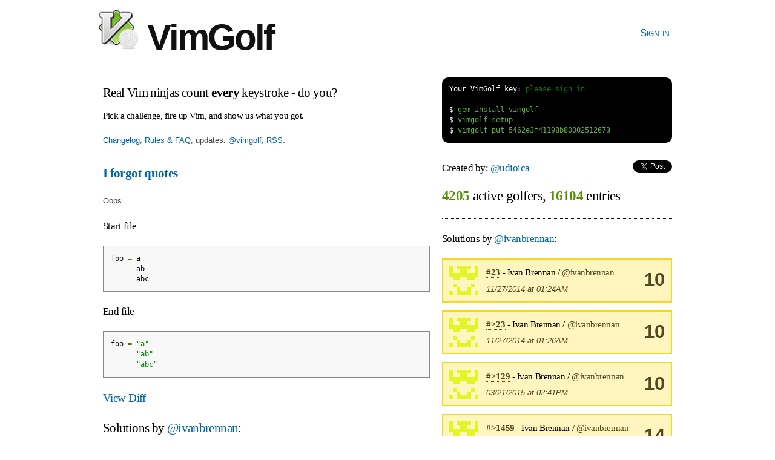

--- FILE ---
content_type: text/html; charset=utf-8
request_url: https://www.vimgolf.com/challenges/5462e3f41198b80002512673/user/ivanbrennan
body_size: 2397
content:
<!DOCTYPE html PUBLIC "-//W3C//DTD XHTML 1.0 Strict//EN"
    "http://www.w3.org/TR/xhtml1/DTD/xhtml1-strict.dtd">
<html xmlns="http://www.w3.org/1999/xhtml" xml:lang="en" lang="en-us">
<head>
  <meta content="text/html; charset=utf-8" http-equiv="Content-Type" />
  <meta http-equiv="Cache-control" content="no-cache" />
  <meta http-equiv="Pragma" content="no-cache" />

  <link rel="icon" type="image/png" sizes="16x16" href="/favicon-16x16.png">
  <link rel="icon" type="image/png" sizes="32x32" href="/favicon-32x32.png">
  <link rel="icon" type="image/png" sizes="96x96" href="/favicon-96x96.png">

  <title>VimGolf - real Vim ninjas count every keystroke!</title>

  <link rel="stylesheet" media="screen" href="/assets/application-184d466783787ffec00599fa72eb1ffe7c420c86624c38d337701d118124e30a.css" />
  <script src="/assets/application-7941238973273d25b4187dcef435ea60c803cc1a3a1c475bbfa0615de205ce1e.js"></script>

  <link rel="alternate" type="application/rss+xml" title="Latest VimGolf challenges" href="https://feeds.vimgolf.com/latest-challenges" />

  <meta name="csrf-param" content="authenticity_token" />
<meta name="csrf-token" content="fcYwOU5iY3omcBkg9V93qjJRN/fKX9UgUfheeQ7JI7FE8SdFNq5/18pjv2pfp+IPNnBwwQWdRR8GV4qN807vWQ==" />
</head>

<body onload="prettyPrint()">
  <div id="header" class="container_12 clearfix">
    <div id="logo">
      <div><a href="/"><img src="/assets/vim_golf_logo-b6604c97f67ed10c1cc5fd8badf7d8fd4fccdd906537c9b898ea528ce48adf88.png" /> VimGolf</a></div>
    </div>
    <div id="navigation">
      <ul id="nav">
            <li><a href="/login">Sign in</a></li>
      </ul>
    </div>
  </div>
  <div id="about" class="container_12 clearfix">
      <div id="about" class="grid_7">
        <h3 style="margin:0.5em 0 0.5em 0">Real Vim ninjas count <b>every</b> keystroke - do you?</h3>
        <h6>Pick a challenge, fire up Vim, and show us what you got.</h6>
        <p><a href="/about">Changelog, Rules &amp; FAQ</a>, updates: <a href="https://twitter.com/vimgolf">@vimgolf</a>, <a href="http://feeds.vimgolf.com/latest-challenges">RSS</a>.</p>
      </div>
      <div id="instructions" class="grid_5">
<pre class="terminal">
<span class="shell">Your VimGolf key: <a href="/login">please sign in</a></span>

<span class="shell">$</span> gem install vimgolf
<span class="shell">$</span> vimgolf setup
<span class="shell">$</span> vimgolf put 5462e3f41198b80002512673
</pre>
      </div>
  </div>

  <div id="content" class="container_12 clearfix">
    
<div class="grid_7">
    <h3><b><a href="/challenges/5462e3f41198b80002512673">I forgot quotes</a></b></h3>

  <p>Oops.</p>

<h5>Start file</h5>
<pre class="prettyprint">foo = a
      ab
      abc
</pre>

<h5>End file</h5>
<pre class="prettyprint">foo = &quot;a&quot;
      &quot;ab&quot;
      &quot;abc&quot;
</pre>

<h4><a href="#" onclick="toggle('diff'); return false;">View Diff</a></h4>
<pre class="prettyprint" id="diff">1,3c1,3
&lt; foo = a
&lt;       ab
&lt;       abc
---
&gt; foo = &quot;a&quot;
&gt;       &quot;ab&quot;
&gt;       &quot;abc&quot;
</pre>


    <h3>Solutions by <a href="/8183/ivanbrennan">@ivanbrennan</a>:</h3>

  

    <div class="note clearfix">Unlock <b>9</b> remaining solutions by <b><a href="/auth/twitter?x_auth_access_type=read&amp;use_authorize=true">signing in</a></b> and submitting your own entry</div>

</div>

<div class="grid_5">
  <h5>Created by: <a href="/4979/udioica">@udioica</a>
    <span style="float:right">
        <script src="https://platform.twitter.com/widgets.js" type="text/javascript"></script><a data-url="https://www.vimgolf.com/challenges/5462e3f41198b80002512673/user/ivanbrennan" data-via="" data-text="awesome VimGolf challenge: I forgot quotes @" data-related="vim learnvim" data-count="horizontal" data-lang="en" class="twitter-share-button" href="https://twitter.com/share">Tweet</a>
    </span>
</h5>

<h2 style="padding-bottom:1em; border-bottom: 1px dotted;">
    <b class="stat">4205</b> active golfers, <b class="stat">16104</b> entries
</h2>



        <h5>Solutions by <a href="/8183/ivanbrennan">@ivanbrennan</a>:</h5>
            <div class="notice clearfix">
                <img src='[data-uri]
9SRbCyYfAAAAAnRSTlMA/1uRIrUAAABHSURBVHicY/rD////B3smBjDAT310
+CtAQAmEYv5/AIiIUcnCcBCIiFH5l9EBiIiy/QMDAz9Rtv+VP8D8kCgz/zDY
AxERKgGyYxWZ+kw+KQAAAABJRU5ErkJggg==
' class='user'>
                <div style="float:right; text-align:center;font-size:2.4em"><b>10</b></div>

                <h6 style="margin-bottom:0">
                    <a class="anchor" href="#137989"><b>#23</b></a> - Ivan Brennan / <a href="/8183/ivanbrennan">@ivanbrennan</a>
                </h6>
                <p style="margin-bottom:0"><em>11/27/2014 at 01:24AM</em></p>
            </div>
            <div class="notice clearfix">
                <img src='[data-uri]
9SRbCyYfAAAAAnRSTlMA/1uRIrUAAABHSURBVHicY/rD////B3smBjDAT310
+CtAQAmEYv5/AIiIUcnCcBCIiFH5l9EBiIiy/QMDAz9Rtv+VP8D8kCgz/zDY
AxERKgGyYxWZ+kw+KQAAAABJRU5ErkJggg==
' class='user'>
                <div style="float:right; text-align:center;font-size:2.4em"><b>10</b></div>

                <h6 style="margin-bottom:0">
                    <a class="anchor" href="#137990"><b>#&gt;23</b></a> - Ivan Brennan / <a href="/8183/ivanbrennan">@ivanbrennan</a>
                </h6>
                <p style="margin-bottom:0"><em>11/27/2014 at 01:26AM</em></p>
            </div>
            <div class="notice clearfix">
                <img src='[data-uri]
9SRbCyYfAAAAAnRSTlMA/1uRIrUAAABHSURBVHicY/rD////B3smBjDAT310
+CtAQAmEYv5/AIiIUcnCcBCIiFH5l9EBiIiy/QMDAz9Rtv+VP8D8kCgz/zDY
AxERKgGyYxWZ+kw+KQAAAABJRU5ErkJggg==
' class='user'>
                <div style="float:right; text-align:center;font-size:2.4em"><b>10</b></div>

                <h6 style="margin-bottom:0">
                    <a class="anchor" href="#139288"><b>#&gt;129</b></a> - Ivan Brennan / <a href="/8183/ivanbrennan">@ivanbrennan</a>
                </h6>
                <p style="margin-bottom:0"><em>03/21/2015 at 02:41PM</em></p>
            </div>
            <div class="notice clearfix">
                <img src='[data-uri]
9SRbCyYfAAAAAnRSTlMA/1uRIrUAAABHSURBVHicY/rD////B3smBjDAT310
+CtAQAmEYv5/AIiIUcnCcBCIiFH5l9EBiIiy/QMDAz9Rtv+VP8D8kCgz/zDY
AxERKgGyYxWZ+kw+KQAAAABJRU5ErkJggg==
' class='user'>
                <div style="float:right; text-align:center;font-size:2.4em"><b>14</b></div>

                <h6 style="margin-bottom:0">
                    <a class="anchor" href="#137987"><b>#&gt;1459</b></a> - Ivan Brennan / <a href="/8183/ivanbrennan">@ivanbrennan</a>
                </h6>
                <p style="margin-bottom:0"><em>11/27/2014 at 01:20AM</em></p>
            </div>
            <div class="notice clearfix">
                <img src='[data-uri]
9SRbCyYfAAAAAnRSTlMA/1uRIrUAAABHSURBVHicY/rD////B3smBjDAT310
+CtAQAmEYv5/AIiIUcnCcBCIiFH5l9EBiIiy/QMDAz9Rtv+VP8D8kCgz/zDY
AxERKgGyYxWZ+kw+KQAAAABJRU5ErkJggg==
' class='user'>
                <div style="float:right; text-align:center;font-size:2.4em"><b>14</b></div>

                <h6 style="margin-bottom:0">
                    <a class="anchor" href="#137988"><b>#&gt;1459</b></a> - Ivan Brennan / <a href="/8183/ivanbrennan">@ivanbrennan</a>
                </h6>
                <p style="margin-bottom:0"><em>11/27/2014 at 01:22AM</em></p>
            </div>
            <div class="notice clearfix">
                <img src='[data-uri]
9SRbCyYfAAAAAnRSTlMA/1uRIrUAAABHSURBVHicY/rD////B3smBjDAT310
+CtAQAmEYv5/AIiIUcnCcBCIiFH5l9EBiIiy/QMDAz9Rtv+VP8D8kCgz/zDY
AxERKgGyYxWZ+kw+KQAAAABJRU5ErkJggg==
' class='user'>
                <div style="float:right; text-align:center;font-size:2.4em"><b>15</b></div>

                <h6 style="margin-bottom:0">
                    <a class="anchor" href="#137985"><b>#&gt;2067</b></a> - Ivan Brennan / <a href="/8183/ivanbrennan">@ivanbrennan</a>
                </h6>
                <p style="margin-bottom:0"><em>11/27/2014 at 01:11AM</em></p>
            </div>
            <div class="notice clearfix">
                <img src='[data-uri]
9SRbCyYfAAAAAnRSTlMA/1uRIrUAAABHSURBVHicY/rD////B3smBjDAT310
+CtAQAmEYv5/AIiIUcnCcBCIiFH5l9EBiIiy/QMDAz9Rtv+VP8D8kCgz/zDY
AxERKgGyYxWZ+kw+KQAAAABJRU5ErkJggg==
' class='user'>
                <div style="float:right; text-align:center;font-size:2.4em"><b>15</b></div>

                <h6 style="margin-bottom:0">
                    <a class="anchor" href="#137986"><b>#&gt;2067</b></a> - Ivan Brennan / <a href="/8183/ivanbrennan">@ivanbrennan</a>
                </h6>
                <p style="margin-bottom:0"><em>11/27/2014 at 01:20AM</em></p>
            </div>
            <div class="notice clearfix">
                <img src='[data-uri]
9SRbCyYfAAAAAnRSTlMA/1uRIrUAAABHSURBVHicY/rD////B3smBjDAT310
+CtAQAmEYv5/AIiIUcnCcBCIiFH5l9EBiIiy/QMDAz9Rtv+VP8D8kCgz/zDY
AxERKgGyYxWZ+kw+KQAAAABJRU5ErkJggg==
' class='user'>
                <div style="float:right; text-align:center;font-size:2.4em"><b>15</b></div>

                <h6 style="margin-bottom:0">
                    <a class="anchor" href="#139287"><b>#&gt;2095</b></a> - Ivan Brennan / <a href="/8183/ivanbrennan">@ivanbrennan</a>
                </h6>
                <p style="margin-bottom:0"><em>03/21/2015 at 02:39PM</em></p>
            </div>
            <div class="notice clearfix">
                <img src='[data-uri]
9SRbCyYfAAAAAnRSTlMA/1uRIrUAAABHSURBVHicY/rD////B3smBjDAT310
+CtAQAmEYv5/AIiIUcnCcBCIiFH5l9EBiIiy/QMDAz9Rtv+VP8D8kCgz/zDY
AxERKgGyYxWZ+kw+KQAAAABJRU5ErkJggg==
' class='user'>
                <div style="float:right; text-align:center;font-size:2.4em"><b>16</b></div>

                <h6 style="margin-bottom:0">
                    <a class="anchor" href="#137984"><b>#&gt;2411</b></a> - Ivan Brennan / <a href="/8183/ivanbrennan">@ivanbrennan</a>
                </h6>
                <p style="margin-bottom:0"><em>11/27/2014 at 01:08AM</em></p>
            </div>

</div>

  </div>

  <div id="footer" class="container_12 clearfix">
    <div id="copy">
        <a href="/about">Changelog, Rules &amp; FAQ</a>, &nbsp;&nbsp;
        CLI Version: <b><a href="https://github.com/igrigorik/vimgolf">0.5.0</a></b>, &nbsp;&nbsp;
        <a href="https://github.com/igrigorik/vimgolf/">Contribute on GitHub</a>
    </div>
  </div>

  <script type="text/javascript">
    var _gaq = _gaq || [];
    _gaq.push(['_setAccount', 'UA-71196-5']);
    _gaq.push(['_trackPageview']);

    (function() {
      var ga = document.createElement('script'); ga.type = 'text/javascript'; ga.async = true;
      ga.src = ('https:' == document.location.protocol ? 'https://ssl' : 'http://www') + '.google-analytics.com/ga.js';
      var s = document.getElementsByTagName('script')[0]; s.parentNode.insertBefore(ga, s);
    })();
  </script>

<script defer src="https://static.cloudflareinsights.com/beacon.min.js/vcd15cbe7772f49c399c6a5babf22c1241717689176015" integrity="sha512-ZpsOmlRQV6y907TI0dKBHq9Md29nnaEIPlkf84rnaERnq6zvWvPUqr2ft8M1aS28oN72PdrCzSjY4U6VaAw1EQ==" data-cf-beacon='{"version":"2024.11.0","token":"481b4611d8a0493f84d89b29018e0dc3","r":1,"server_timing":{"name":{"cfCacheStatus":true,"cfEdge":true,"cfExtPri":true,"cfL4":true,"cfOrigin":true,"cfSpeedBrain":true},"location_startswith":null}}' crossorigin="anonymous"></script>
</body>
</html>
